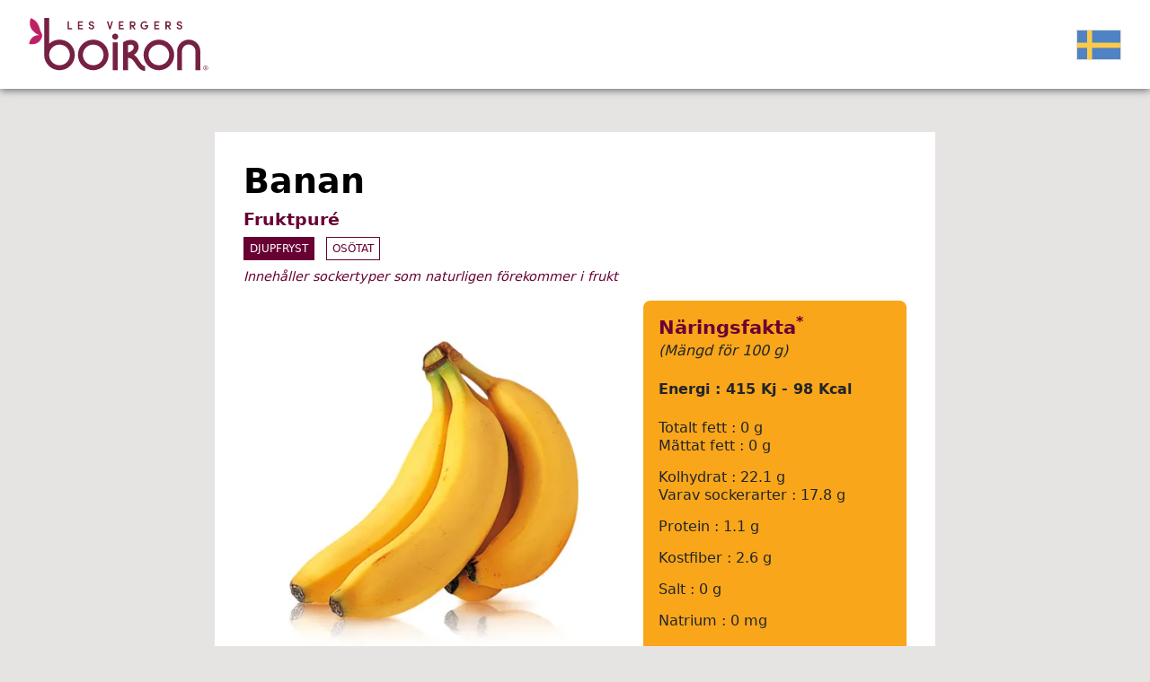

--- FILE ---
content_type: text/html; charset=UTF-8
request_url: https://vn.my-vb.com/liste-svse/ref/aba0.html
body_size: 9024
content:
<!DOCTYPE html>
<html lang="sv-SE">
<head>
<meta charset="UTF-8">
<title>Purée de fruits : Banane - Sverige</title>
<base href="https://vn.my-vb.com/">
<meta http-equiv="X-UA-Compatible" content="IE=edge">
<meta name="robots" content="index,follow">
<meta name="description" content="">
<meta name="generator" content="Contao Open Source CMS">
<link rel="canonical" href="https://vn.my-vb.com/liste-svse/ref/aba0.html">
<link rel="alternate" hreflang="fr-FR" href="https://vn.my-vb.com/liste-frfr/ref/aba0.html">
<link rel="alternate" hreflang="en-GB" href="https://vn.my-vb.com/liste-engb/ref/aba0.html">
<link rel="alternate" hreflang="es-ES" href="https://vn.my-vb.com/liste-eses/ref/aba0.html">
<link rel="alternate" hreflang="de-DE" href="https://vn.my-vb.com/liste-dede/ref/aba0.html">
<link rel="alternate" hreflang="en-ZA" href="https://vn.my-vb.com/liste-enza/ref/aba0.html">
<link rel="alternate" hreflang="ar-DZ" href="https://vn.my-vb.com/liste-ardz/ref/aba0.html">
<link rel="alternate" hreflang="es-AD" href="https://vn.my-vb.com/liste-esad/ref/aba0.html">
<link rel="alternate" hreflang="ar-SA" href="https://vn.my-vb.com/liste-arsa/ref/aba0.html">
<link rel="alternate" hreflang="es-AR" href="https://vn.my-vb.com/liste-esar/ref/aba0.html">
<link rel="alternate" hreflang="en-AU" href="https://vn.my-vb.com/liste-enau/ref/aba0.html">
<link rel="alternate" hreflang="de-AT" href="https://vn.my-vb.com/liste-deat/ref/aba0.html">
<link rel="alternate" hreflang="en-AZ" href="https://vn.my-vb.com/liste-enaz/ref/aba0.html">
<link rel="alternate" hreflang="ar-BH" href="https://vn.my-vb.com/liste-arbh/ref/aba0.html">
<link rel="alternate" hreflang="nl-BE" href="https://vn.my-vb.com/liste-nlbe/ref/aba0.html">
<link rel="alternate" hreflang="en-MM" href="https://vn.my-vb.com/liste-enmm/ref/aba0.html">
<link rel="alternate" hreflang="pt-BR" href="https://vn.my-vb.com/liste-ptbr/ref/aba0.html">
<link rel="alternate" hreflang="en-CA" href="https://vn.my-vb.com/liste-enca/ref/aba0.html">
<link rel="alternate" hreflang="en-KH" href="https://vn.my-vb.com/liste-enkh/ref/aba0.html">
<link rel="alternate" hreflang="es-CL" href="https://vn.my-vb.com/liste-escl/ref/aba0.html">
<link rel="alternate" hreflang="zh-CN" href="https://vn.my-vb.com/liste-zhcn/ref/aba0.html">
<link rel="alternate" hreflang="en-CY" href="https://vn.my-vb.com/liste-ency/ref/aba0.html">
<link rel="alternate" hreflang="en-CD" href="https://vn.my-vb.com/liste-encd/ref/aba0.html">
<link rel="alternate" hreflang="ko-KR" href="https://vn.my-vb.com/liste-kokr/ref/aba0.html">
<link rel="alternate" hreflang="es-CR" href="https://vn.my-vb.com/liste-escr/ref/aba0.html">
<link rel="alternate" hreflang="da-DK" href="https://vn.my-vb.com/liste-dadk/ref/aba0.html">
<link rel="alternate" hreflang="en-DJ" href="https://vn.my-vb.com/liste-endj/ref/aba0.html">
<link rel="alternate" hreflang="ar-AE" href="https://vn.my-vb.com/liste-arae/ref/aba0.html">
<link rel="alternate" hreflang="fi-FI" href="https://vn.my-vb.com/liste-fifi/ref/aba0.html">
<link rel="alternate" hreflang="en-GE" href="https://vn.my-vb.com/liste-enge/ref/aba0.html">
<link rel="alternate" hreflang="en-GH" href="https://vn.my-vb.com/liste-engh/ref/aba0.html">
<link rel="alternate" hreflang="el-GR" href="https://vn.my-vb.com/liste-elgr/ref/aba0.html">
<link rel="alternate" hreflang="zh-HK" href="https://vn.my-vb.com/liste-zhhk/ref/aba0.html">
<link rel="alternate" hreflang="hu-HU" href="https://vn.my-vb.com/liste-huhu/ref/aba0.html">
<link rel="alternate" hreflang="en-MU" href="https://vn.my-vb.com/liste-enmu/ref/aba0.html">
<link rel="alternate" hreflang="en-IN" href="https://vn.my-vb.com/liste-enin/ref/aba0.html">
<link rel="alternate" hreflang="en-IE" href="https://vn.my-vb.com/liste-enie/ref/aba0.html">
<link rel="alternate" hreflang="en-IS" href="https://vn.my-vb.com/liste-enis/ref/aba0.html">
<link rel="alternate" hreflang="en-IL" href="https://vn.my-vb.com/liste-enil/ref/aba0.html">
<link rel="alternate" hreflang="it-IT" href="https://vn.my-vb.com/liste-itit/ref/aba0.html">
<link rel="alternate" hreflang="ja-JP" href="https://vn.my-vb.com/liste-jajp/ref/aba0.html">
<link rel="alternate" hreflang="en-JO" href="https://vn.my-vb.com/liste-enjo/ref/aba0.html">
<link rel="alternate" hreflang="en-KZ" href="https://vn.my-vb.com/liste-enkz/ref/aba0.html">
<link rel="alternate" hreflang="en-KE" href="https://vn.my-vb.com/liste-enke/ref/aba0.html">
<link rel="alternate" hreflang="ar-KW" href="https://vn.my-vb.com/liste-arkw/ref/aba0.html">
<link rel="alternate" hreflang="lv-LV" href="https://vn.my-vb.com/liste-lvlv/ref/aba0.html">
<link rel="alternate" hreflang="en-LB" href="https://vn.my-vb.com/liste-enlb/ref/aba0.html">
<link rel="alternate" hreflang="fr-LU" href="https://vn.my-vb.com/liste-frlu/ref/aba0.html">
<link rel="alternate" hreflang="zh-MO" href="https://vn.my-vb.com/liste-zhmo/ref/aba0.html">
<link rel="alternate" hreflang="en-MY" href="https://vn.my-vb.com/liste-enmy/ref/aba0.html">
<link rel="alternate" hreflang="en-MV" href="https://vn.my-vb.com/liste-enmv/ref/aba0.html">
<link rel="alternate" hreflang="en-MT" href="https://vn.my-vb.com/liste-enmt/ref/aba0.html">
<link rel="alternate" hreflang="ar-MA" href="https://vn.my-vb.com/liste-arma/ref/aba0.html">
<link rel="alternate" hreflang="es-MX" href="https://vn.my-vb.com/liste-esmx/ref/aba0.html">
<link rel="alternate" hreflang="en-MD" href="https://vn.my-vb.com/liste-enmd/ref/aba0.html">
<link rel="alternate" hreflang="en-ME" href="https://vn.my-vb.com/liste-enme/ref/aba0.html">
<link rel="alternate" hreflang="en-NG" href="https://vn.my-vb.com/liste-enng/ref/aba0.html">
<link rel="alternate" hreflang="no-NO" href="https://vn.my-vb.com/liste-nono/ref/aba0.html">
<link rel="alternate" hreflang="en-NZ" href="https://vn.my-vb.com/liste-ennz/ref/aba0.html">
<link rel="alternate" hreflang="en-OM" href="https://vn.my-vb.com/liste-enom/ref/aba0.html">
<link rel="alternate" hreflang="nl-NL" href="https://vn.my-vb.com/liste-nlnl/ref/aba0.html">
<link rel="alternate" hreflang="en-PH" href="https://vn.my-vb.com/liste-enph/ref/aba0.html">
<link rel="alternate" hreflang="pl-PL" href="https://vn.my-vb.com/liste-plpl/ref/aba0.html">
<link rel="alternate" hreflang="pt-PT" href="https://vn.my-vb.com/liste-ptpt/ref/aba0.html">
<link rel="alternate" hreflang="ar-QA" href="https://vn.my-vb.com/liste-arqa/ref/aba0.html">
<link rel="alternate" hreflang="fr-RE" href="https://vn.my-vb.com/liste-frre/ref/aba0.html">
<link rel="alternate" hreflang="ro-RO" href="https://vn.my-vb.com/liste-roro/ref/aba0.html">
<link rel="alternate" hreflang="ru-RU" href="https://vn.my-vb.com/liste-ruru/ref/aba0.html">
<link rel="alternate" hreflang="en-RS" href="https://vn.my-vb.com/liste-enrs/ref/aba0.html">
<link rel="alternate" hreflang="en-SC" href="https://vn.my-vb.com/liste-ensc/ref/aba0.html">
<link rel="alternate" hreflang="en-SG" href="https://vn.my-vb.com/liste-ensg/ref/aba0.html">
<link rel="alternate" hreflang="sl-SI" href="https://vn.my-vb.com/liste-slsi/ref/aba0.html">
<link rel="alternate" hreflang="sv-SE" href="https://vn.my-vb.com/liste-svse/ref/aba0.html">
<link rel="alternate" hreflang="fr-CH" href="https://vn.my-vb.com/liste-fch/ref/aba0.html">
<link rel="alternate" hreflang="fr-PF" href="https://vn.my-vb.com/liste-frpf/ref/aba0.html">
<link rel="alternate" hreflang="en-TZ" href="https://vn.my-vb.com/liste-entz/ref/aba0.html">
<link rel="alternate" hreflang="en-CZ" href="https://vn.my-vb.com/liste-encz/ref/aba0.html">
<link rel="alternate" hreflang="en-TH" href="https://vn.my-vb.com/liste-enth/ref/aba0.html">
<link rel="alternate" hreflang="ar-TU" href="https://vn.my-vb.com/liste-artu/ref/aba0.html">
<link rel="alternate" hreflang="en-TR" href="https://vn.my-vb.com/liste-entr/ref/aba0.html">
<link rel="alternate" hreflang="es-UY" href="https://vn.my-vb.com/liste-esuy/ref/aba0.html">
<link rel="alternate" hreflang="en-US" href="https://vn.my-vb.com/liste-enus/ref/aba0.html">
<link rel="alternate" hreflang="en-VN" href="https://vn.my-vb.com/liste-envn/ref/aba0.html">
<link rel="alternate" hreflang="en-LC" href="https://vn.my-vb.com/liste-enlc/ref/aba0.html">
<link rel="alternate" hreflang="fr-GP" href="https://vn.my-vb.com/liste-frgp/ref/aba0.html">
<link rel="alternate" hreflang="fr-BL" href="https://vn.my-vb.com/liste-frbl/ref/aba0.html">
<link rel="alternate" hreflang="fr-MF" href="https://vn.my-vb.com/liste-frmf/ref/aba0.html">
<link rel="alternate" hreflang="en-KY" href="https://vn.my-vb.com/liste-enky/ref/aba0.html">
<script>var _paq=window._paq=window._paq||[];_paq.push(['trackPageView']);_paq.push(['enableLinkTracking']);(function(){var u="https://stats.valcom.fr/";_paq.push(['setTrackerUrl',u+'matomo.php']);_paq.push(['setSiteId',8]);var d=document,g=d.createElement('script'),s=d.getElementsByTagName('script')[0];g.async=!0;g.defer=!0;g.src=u+'matomo.js';s.parentNode.insertBefore(g,s)})()</script>
<style>body{-webkit-font-smoothing:antialiased;-moz-osx-font-smoothing:grayscale}body,form,figure{margin:0;padding:0}img{border:0}header,footer,nav,section,aside,article,figure,figcaption{display:block}#container,.inside{position:relative}.block{overflow:hidden}.clear,#clear{height:.1px;font-size:.1px;line-height:.1px;clear:both}.invisible{border:0;clip:rect(0 0 0 0);height:1px;margin:-1px;overflow:hidden;padding:0;position:absolute;width:1px}.custom{display:block}#container:after,.custom:after{content:"";display:table;clear:both}header,footer,nav,section,aside,main,article,figure,figcaption{display:block}body,div,h1,h2,h3,h4,h5,h6,p,blockquote,pre,code,ol,ul,li,dl,dt,dd,figure,table,th,td,form,fieldset,legend,input,textarea{margin:0;padding:0}table{border-spacing:0;border-collapse:collapse}caption,th,td{text-align:left;text-align:start;vertical-align:top}abbr,acronym{font-variant:normal;border-bottom:1px dotted #666;cursor:help}blockquote,q{quotes:none}fieldset,img,iframe{border:0}ul{list-style-type:none}sup{vertical-align:text-top}sub{vertical-align:text-bottom}del{text-decoration:line-through}ins{text-decoration:none}pre,code{font-family:Monaco,monospace}table{font-size:inherit}#loader{background-color:#e6e3e3;z-index:9999;position:fixed;top:0;left:0;width:100vw;height:100vh;transition:opacity 0.25s}</style>
<script src="https://cdn.jsdelivr.net/npm/@popperjs/core@2.11.5/dist/umd/popper.min.js" integrity="sha384-Xe+8cL9oJa6tN/veChSP7q+mnSPaj5Bcu9mPX5F5xIGE0DVittaqT5lorf0EI7Vk" crossorigin="anonymous"></script>
<script src="https://cdn.jsdelivr.net/npm/bootstrap@5.2.0/dist/js/bootstrap.min.js" integrity="sha384-ODmDIVzN+pFdexxHEHFBQH3/9/vQ9uori45z4JjnFsRydbmQbmL5t1tQ0culUzyK" crossorigin="anonymous"></script>
</head>
<body id="top">
<div id="wrapper">
<div id="loader"></div>
<header id="header">
<div class="inside container-fluid px-4 px-xl-5">
<div class="row  align-items-center justify-content-between">
<div class="col-auto logo">
<div class="ce_image block">
<figure class="image_container">
<img src="assets/images/d/logo-3230506e.svg" width="200" height="59" alt="">
</figure>
</div>
</div>
<div class="col-auto countryLanguages">
<div class="d-flex align-items-center">
<!-- indexer::stop -->
<nav class="mod_changelanguage block" itemscope="" itemtype="http://schema.org/SiteNavigationElement">
<!-- Button trigger modal -->
<span id="countryModalBtn" data-bs-toggle="modal" data-bs-target="#countryModal">
<img src="files/flags/sv_se.png" width="75" height="auto"
</span>
<!-- Modal -->
<div class="modal fade" id="countryModal" tabindex="-1" aria-labelledby="countryModalLabel" aria-hidden="true">
<div class="modal-dialog modal-lg">
<div class="modal-content">
<div class="modal-header">
<h5 class="modal-title" id="countryModalLabel">Choose your country</h5>
<button type="button" class="btn-close" data-bs-dismiss="modal" aria-label="Close"></button>
</div>
<div class="modal-body">
<div class="d-inline-block lang-fr_fr first"><a href="https://vn.my-vb.com/liste-frfr/ref/aba0.html" title="France" class="lang-fr_fr first" hreflang="fr-FR" lang="fr-FR"><img src="files/flags/fr_fr.png" width="80" height="auto"><br>France</a></div>
<div class="d-inline-block lang-en_gb"><a href="https://vn.my-vb.com/liste-engb/ref/aba0.html" title="United Kingdom" class="lang-en_gb" hreflang="en-GB" lang="en-GB"><img src="files/flags/en_gb.png" width="80" height="auto"><br>United Kingdom</a></div>
<div class="d-inline-block lang-es_es"><a href="https://vn.my-vb.com/liste-eses/ref/aba0.html" title="España" class="lang-es_es" hreflang="es-ES" lang="es-ES"><img src="files/flags/es_es.png" width="80" height="auto"><br>España</a></div>
<div class="d-inline-block lang-de_de"><a href="https://vn.my-vb.com/liste-dede/ref/aba0.html" title="Deutschland" class="lang-de_de" hreflang="de-DE" lang="de-DE"><img src="files/flags/de_de.png" width="80" height="auto"><br>Deutschland</a></div>
<div class="d-inline-block lang-en_za"><a href="https://vn.my-vb.com/liste-enza/ref/aba0.html" title="South Africa" class="lang-en_za" hreflang="en-ZA" lang="en-ZA"><img src="files/flags/en_za.png" width="80" height="auto"><br>South Africa</a></div>
<div class="d-inline-block lang-ar_dz"><a href="https://vn.my-vb.com/liste-ardz/ref/aba0.html" title="الجزائر" class="lang-ar_dz" hreflang="ar-DZ" lang="ar-DZ"><img src="files/flags/ar_dz.png" width="80" height="auto"><br>الجزائر</a></div>
<div class="d-inline-block lang-es_ad"><a href="https://vn.my-vb.com/liste-esad/ref/aba0.html" title="Andorra" class="lang-es_ad" hreflang="es-AD" lang="es-AD"><img src="files/flags/es_ad.png" width="80" height="auto"><br>Andorra</a></div>
<div class="d-inline-block lang-ar_sa"><a href="https://vn.my-vb.com/liste-arsa/ref/aba0.html" title="العربية السعودية" class="lang-ar_sa" hreflang="ar-SA" lang="ar-SA"><img src="files/flags/ar_sa.png" width="80" height="auto"><br>العربية السعودية</a></div>
<div class="d-inline-block lang-es_ar"><a href="https://vn.my-vb.com/liste-esar/ref/aba0.html" title="Argentina" class="lang-es_ar" hreflang="es-AR" lang="es-AR"><img src="files/flags/es_ar.png" width="80" height="auto"><br>Argentina</a></div>
<div class="d-inline-block lang-en_au"><a href="https://vn.my-vb.com/liste-enau/ref/aba0.html" title="Australia" class="lang-en_au" hreflang="en-AU" lang="en-AU"><img src="files/flags/en_au.png" width="80" height="auto"><br>Australia</a></div>
<div class="d-inline-block lang-de_at"><a href="https://vn.my-vb.com/liste-deat/ref/aba0.html" title="Österreich" class="lang-de_at" hreflang="de-AT" lang="de-AT"><img src="files/flags/de_at.png" width="80" height="auto"><br>Österreich</a></div>
<div class="d-inline-block lang-en_az"><a href="https://vn.my-vb.com/liste-enaz/ref/aba0.html" title="Azerbaijan" class="lang-en_az" hreflang="en-AZ" lang="en-AZ"><img src="files/flags/en_az.png" width="80" height="auto"><br>Azerbaijan</a></div>
<div class="d-inline-block lang-ar_bh"><a href="https://vn.my-vb.com/liste-arbh/ref/aba0.html" title="البحرين" class="lang-ar_bh" hreflang="ar-BH" lang="ar-BH"><img src="files/flags/ar_bh.png" width="80" height="auto"><br>البحرين</a></div>
<div class="d-inline-block lang-nl_be"><a href="https://vn.my-vb.com/liste-nlbe/ref/aba0.html" title="België" class="lang-nl_be" hreflang="nl-BE" lang="nl-BE"><img src="files/flags/nl_be.png" width="80" height="auto"><br>België</a></div>
<div class="d-inline-block lang-en_mm"><a href="https://vn.my-vb.com/liste-enmm/ref/aba0.html" title="Burma" class="lang-en_mm" hreflang="en-MM" lang="en-MM"><img src="files/flags/en_mm.png" width="80" height="auto"><br>Burma</a></div>
<div class="d-inline-block lang-pt_br"><a href="https://vn.my-vb.com/liste-ptbr/ref/aba0.html" title="Brasil" class="lang-pt_br" hreflang="pt-BR" lang="pt-BR"><img src="files/flags/pt_br.png" width="80" height="auto"><br>Brasil</a></div>
<div class="d-inline-block lang-en_ca"><a href="https://vn.my-vb.com/liste-enca/ref/aba0.html" title="Canada" class="lang-en_ca" hreflang="en-CA" lang="en-CA"><img src="files/flags/en_ca.png" width="80" height="auto"><br>Canada</a></div>
<div class="d-inline-block lang-en_kh"><a href="https://vn.my-vb.com/liste-enkh/ref/aba0.html" title="Cambodia" class="lang-en_kh" hreflang="en-KH" lang="en-KH"><img src="files/flags/en_kh.png" width="80" height="auto"><br>Cambodia</a></div>
<div class="d-inline-block lang-es_cl"><a href="https://vn.my-vb.com/liste-escl/ref/aba0.html" title="Chile" class="lang-es_cl" hreflang="es-CL" lang="es-CL"><img src="files/flags/es_cl.png" width="80" height="auto"><br>Chile</a></div>
<div class="d-inline-block lang-zh_cn"><a href="https://vn.my-vb.com/liste-zhcn/ref/aba0.html" title="中國" class="lang-zh_cn" hreflang="zh-CN" lang="zh-CN"><img src="files/flags/zh_cn.png" width="80" height="auto"><br>中國</a></div>
<div class="d-inline-block lang-en_cy"><a href="https://vn.my-vb.com/liste-ency/ref/aba0.html" title="Cyprus" class="lang-en_cy" hreflang="en-CY" lang="en-CY"><img src="files/flags/en_cy.png" width="80" height="auto"><br>Cyprus</a></div>
<div class="d-inline-block lang-en_cd"><a href="https://vn.my-vb.com/liste-encd/ref/aba0.html" title="Congo" class="lang-en_cd" hreflang="en-CD" lang="en-CD"><img src="files/flags/en_cd.png" width="80" height="auto"><br>Congo</a></div>
<div class="d-inline-block lang-ko_kr"><a href="https://vn.my-vb.com/liste-kokr/ref/aba0.html" title="한국" class="lang-ko_kr" hreflang="ko-KR" lang="ko-KR"><img src="files/flags/ko_kr.png" width="80" height="auto"><br>한국</a></div>
<div class="d-inline-block lang-es_cr"><a href="https://vn.my-vb.com/liste-escr/ref/aba0.html" title="Costa Rica" class="lang-es_cr" hreflang="es-CR" lang="es-CR"><img src="files/flags/es_cr.png" width="80" height="auto"><br>Costa Rica</a></div>
<div class="d-inline-block lang-da_dk"><a href="https://vn.my-vb.com/liste-dadk/ref/aba0.html" title="Danmark" class="lang-da_dk" hreflang="da-DK" lang="da-DK"><img src="files/flags/da_dk.png" width="80" height="auto"><br>Danmark</a></div>
<div class="d-inline-block lang-en_dj"><a href="https://vn.my-vb.com/liste-endj/ref/aba0.html" title="Djibouti" class="lang-en_dj" hreflang="en-DJ" lang="en-DJ"><img src="files/flags/en_dj.png" width="80" height="auto"><br>Djibouti</a></div>
<div class="d-inline-block lang-ar_ae"><a href="https://vn.my-vb.com/liste-arae/ref/aba0.html" title="الإمارات العربية المتحدة" class="lang-ar_ae" hreflang="ar-AE" lang="ar-AE"><img src="files/flags/ar_ae.png" width="80" height="auto"><br>الإمارات العربية المتحدة</a></div>
<div class="d-inline-block lang-fi_fi"><a href="https://vn.my-vb.com/liste-fifi/ref/aba0.html" title="Suomi" class="lang-fi_fi" hreflang="fi-FI" lang="fi-FI"><img src="files/flags/fi_fi.png" width="80" height="auto"><br>Suomi</a></div>
<div class="d-inline-block lang-en_ge"><a href="https://vn.my-vb.com/liste-enge/ref/aba0.html" title="Georgia" class="lang-en_ge" hreflang="en-GE" lang="en-GE"><img src="files/flags/en_ge.png" width="80" height="auto"><br>Georgia</a></div>
<div class="d-inline-block lang-en_gh"><a href="https://vn.my-vb.com/liste-engh/ref/aba0.html" title="Ghana" class="lang-en_gh" hreflang="en-GH" lang="en-GH"><img src="files/flags/en_gh.png" width="80" height="auto"><br>Ghana</a></div>
<div class="d-inline-block lang-el_gr"><a href="https://vn.my-vb.com/liste-elgr/ref/aba0.html" title="Ελλάδα" class="lang-el_gr" hreflang="el-GR" lang="el-GR"><img src="files/flags/el_gr.png" width="80" height="auto"><br>Ελλάδα</a></div>
<div class="d-inline-block lang-zh_hk"><a href="https://vn.my-vb.com/liste-zhhk/ref/aba0.html" title="香港" class="lang-zh_hk" hreflang="zh-HK" lang="zh-HK"><img src="files/flags/zh_hk.png" width="80" height="auto"><br>香港</a></div>
<div class="d-inline-block lang-hu_hu"><a href="https://vn.my-vb.com/liste-huhu/ref/aba0.html" title="Magyarország" class="lang-hu_hu" hreflang="hu-HU" lang="hu-HU"><img src="files/flags/hu_hu.png" width="80" height="auto"><br>Magyarország</a></div>
<div class="d-inline-block lang-en_mu"><a href="https://vn.my-vb.com/liste-enmu/ref/aba0.html" title="Mauritius Island" class="lang-en_mu" hreflang="en-MU" lang="en-MU"><img src="files/flags/en_mu.png" width="80" height="auto"><br>Mauritius Island</a></div>
<div class="d-inline-block lang-en_in"><a href="https://vn.my-vb.com/liste-enin/ref/aba0.html" title="India" class="lang-en_in" hreflang="en-IN" lang="en-IN"><img src="files/flags/en_in.png" width="80" height="auto"><br>India</a></div>
<div class="d-inline-block lang-en_ie"><a href="https://vn.my-vb.com/liste-enie/ref/aba0.html" title="Ireland" class="lang-en_ie" hreflang="en-IE" lang="en-IE"><img src="files/flags/en_ie.png" width="80" height="auto"><br>Ireland</a></div>
<div class="d-inline-block lang-en_is"><a href="https://vn.my-vb.com/liste-enis/ref/aba0.html" title="Iceland" class="lang-en_is" hreflang="en-IS" lang="en-IS"><img src="files/flags/en_is.png" width="80" height="auto"><br>Iceland</a></div>
<div class="d-inline-block lang-en_il"><a href="https://vn.my-vb.com/liste-enil/ref/aba0.html" title="Israel" class="lang-en_il" hreflang="en-IL" lang="en-IL"><img src="files/flags/en_il.png" width="80" height="auto"><br>Israel</a></div>
<div class="d-inline-block lang-it_it"><a href="https://vn.my-vb.com/liste-itit/ref/aba0.html" title="Italia" class="lang-it_it" hreflang="it-IT" lang="it-IT"><img src="files/flags/it_it.png" width="80" height="auto"><br>Italia</a></div>
<div class="d-inline-block lang-ja_jp"><a href="https://vn.my-vb.com/liste-jajp/ref/aba0.html" title="日本" class="lang-ja_jp" hreflang="ja-JP" lang="ja-JP"><img src="files/flags/ja_jp.png" width="80" height="auto"><br>日本</a></div>
<div class="d-inline-block lang-en_jo"><a href="https://vn.my-vb.com/liste-enjo/ref/aba0.html" title="Jordan" class="lang-en_jo" hreflang="en-JO" lang="en-JO"><img src="files/flags/en_jo.png" width="80" height="auto"><br>Jordan</a></div>
<div class="d-inline-block lang-en_kz"><a href="https://vn.my-vb.com/liste-enkz/ref/aba0.html" title="Kazakhstan" class="lang-en_kz" hreflang="en-KZ" lang="en-KZ"><img src="files/flags/en_kz.png" width="80" height="auto"><br>Kazakhstan</a></div>
<div class="d-inline-block lang-en_ke"><a href="https://vn.my-vb.com/liste-enke/ref/aba0.html" title="Kenya" class="lang-en_ke" hreflang="en-KE" lang="en-KE"><img src="files/flags/en_ke.png" width="80" height="auto"><br>Kenya</a></div>
<div class="d-inline-block lang-ar_kw"><a href="https://vn.my-vb.com/liste-arkw/ref/aba0.html" title="الكويت" class="lang-ar_kw" hreflang="ar-KW" lang="ar-KW"><img src="files/flags/ar_kw.png" width="80" height="auto"><br>الكويت</a></div>
<div class="d-inline-block lang-lv_lv"><a href="https://vn.my-vb.com/liste-lvlv/ref/aba0.html" title="Latvija" class="lang-lv_lv" hreflang="lv-LV" lang="lv-LV"><img src="files/flags/lv_lv.png" width="80" height="auto"><br>Latvija</a></div>
<div class="d-inline-block lang-en_lb"><a href="https://vn.my-vb.com/liste-enlb/ref/aba0.html" title="Lebanon" class="lang-en_lb" hreflang="en-LB" lang="en-LB"><img src="files/flags/en_lb.png" width="80" height="auto"><br>Lebanon</a></div>
<div class="d-inline-block lang-fr_lu"><a href="https://vn.my-vb.com/liste-frlu/ref/aba0.html" title="Luxembourg" class="lang-fr_lu" hreflang="fr-LU" lang="fr-LU"><img src="files/flags/fr_lu.png" width="80" height="auto"><br>Luxembourg</a></div>
<div class="d-inline-block lang-zh_mo"><a href="https://vn.my-vb.com/liste-zhmo/ref/aba0.html" title="澳門" class="lang-zh_mo" hreflang="zh-MO" lang="zh-MO"><img src="files/flags/zh_mo.png" width="80" height="auto"><br>澳門</a></div>
<div class="d-inline-block lang-en_my"><a href="https://vn.my-vb.com/liste-enmy/ref/aba0.html" title="Malaysia" class="lang-en_my" hreflang="en-MY" lang="en-MY"><img src="files/flags/en_my.png" width="80" height="auto"><br>Malaysia</a></div>
<div class="d-inline-block lang-en_mv"><a href="https://vn.my-vb.com/liste-enmv/ref/aba0.html" title="Maldives" class="lang-en_mv" hreflang="en-MV" lang="en-MV"><img src="files/flags/en_mv.png" width="80" height="auto"><br>Maldives</a></div>
<div class="d-inline-block lang-en_mt"><a href="https://vn.my-vb.com/liste-enmt/ref/aba0.html" title="Malta" class="lang-en_mt" hreflang="en-MT" lang="en-MT"><img src="files/flags/en_mt.png" width="80" height="auto"><br>Malta</a></div>
<div class="d-inline-block lang-ar_ma"><a href="https://vn.my-vb.com/liste-arma/ref/aba0.html" title="المملكة المغربية" class="lang-ar_ma" hreflang="ar-MA" lang="ar-MA"><img src="files/flags/ar_ma.png" width="80" height="auto"><br>المملكة المغربية</a></div>
<div class="d-inline-block lang-es_mx"><a href="https://vn.my-vb.com/liste-esmx/ref/aba0.html" title="México" class="lang-es_mx" hreflang="es-MX" lang="es-MX"><img src="files/flags/es_mx.png" width="80" height="auto"><br>México</a></div>
<div class="d-inline-block lang-en_md"><a href="https://vn.my-vb.com/liste-enmd/ref/aba0.html" title="Moldova" class="lang-en_md" hreflang="en-MD" lang="en-MD"><img src="files/flags/en_md.png" width="80" height="auto"><br>Moldova</a></div>
<div class="d-inline-block lang-en_me"><a href="https://vn.my-vb.com/liste-enme/ref/aba0.html" title="Montenegro" class="lang-en_me" hreflang="en-ME" lang="en-ME"><img src="files/flags/en_me.png" width="80" height="auto"><br>Montenegro</a></div>
<div class="d-inline-block lang-en_ng"><a href="https://vn.my-vb.com/liste-enng/ref/aba0.html" title="Nigeria" class="lang-en_ng" hreflang="en-NG" lang="en-NG"><img src="files/flags/en_ng.png" width="80" height="auto"><br>Nigeria</a></div>
<div class="d-inline-block lang-no_no"><a href="https://vn.my-vb.com/liste-nono/ref/aba0.html" title="Norge" class="lang-no_no" hreflang="no-NO" lang="no-NO"><img src="files/flags/no_no.png" width="80" height="auto"><br>Norge</a></div>
<div class="d-inline-block lang-en_nz"><a href="https://vn.my-vb.com/liste-ennz/ref/aba0.html" title="New Zealand" class="lang-en_nz" hreflang="en-NZ" lang="en-NZ"><img src="files/flags/en_nz.png" width="80" height="auto"><br>New Zealand</a></div>
<div class="d-inline-block lang-en_om"><a href="https://vn.my-vb.com/liste-enom/ref/aba0.html" title="Oman" class="lang-en_om" hreflang="en-OM" lang="en-OM"><img src="files/flags/en_om.png" width="80" height="auto"><br>Oman</a></div>
<div class="d-inline-block lang-nl_nl"><a href="https://vn.my-vb.com/liste-nlnl/ref/aba0.html" title="Nederland" class="lang-nl_nl" hreflang="nl-NL" lang="nl-NL"><img src="files/flags/nl_nl.png" width="80" height="auto"><br>Nederland</a></div>
<div class="d-inline-block lang-en_ph"><a href="https://vn.my-vb.com/liste-enph/ref/aba0.html" title="Philippines" class="lang-en_ph" hreflang="en-PH" lang="en-PH"><img src="files/flags/en_ph.png" width="80" height="auto"><br>Philippines</a></div>
<div class="d-inline-block lang-pl_pl"><a href="https://vn.my-vb.com/liste-plpl/ref/aba0.html" title="Polska" class="lang-pl_pl" hreflang="pl-PL" lang="pl-PL"><img src="files/flags/pl_pl.png" width="80" height="auto"><br>Polska</a></div>
<div class="d-inline-block lang-pt_pt"><a href="https://vn.my-vb.com/liste-ptpt/ref/aba0.html" title="Portugal" class="lang-pt_pt" hreflang="pt-PT" lang="pt-PT"><img src="files/flags/pt_pt.png" width="80" height="auto"><br>Portugal</a></div>
<div class="d-inline-block lang-ar_qa"><a href="https://vn.my-vb.com/liste-arqa/ref/aba0.html" title="دولة قطر" class="lang-ar_qa" hreflang="ar-QA" lang="ar-QA"><img src="files/flags/ar_qa.png" width="80" height="auto"><br>دولة قطر</a></div>
<div class="d-inline-block lang-fr_re"><a href="https://vn.my-vb.com/liste-frre/ref/aba0.html" title="Réunion" class="lang-fr_re" hreflang="fr-RE" lang="fr-RE"><img src="files/flags/fr_re.png" width="80" height="auto"><br>Réunion</a></div>
<div class="d-inline-block lang-ro_ro"><a href="https://vn.my-vb.com/liste-roro/ref/aba0.html" title="România" class="lang-ro_ro" hreflang="ro-RO" lang="ro-RO"><img src="files/flags/ro_ro.png" width="80" height="auto"><br>România</a></div>
<div class="d-inline-block lang-ru_ru"><a href="https://vn.my-vb.com/liste-ruru/ref/aba0.html" title="Россия" class="lang-ru_ru" hreflang="ru-RU" lang="ru-RU"><img src="files/flags/ru_ru.png" width="80" height="auto"><br>Россия</a></div>
<div class="d-inline-block lang-en_rs"><a href="https://vn.my-vb.com/liste-enrs/ref/aba0.html" title="Serbia" class="lang-en_rs" hreflang="en-RS" lang="en-RS"><img src="files/flags/en_rs.png" width="80" height="auto"><br>Serbia</a></div>
<div class="d-inline-block lang-en_sc"><a href="https://vn.my-vb.com/liste-ensc/ref/aba0.html" title="Seychelles" class="lang-en_sc" hreflang="en-SC" lang="en-SC"><img src="files/flags/en_sc.png" width="80" height="auto"><br>Seychelles</a></div>
<div class="d-inline-block lang-en_sg"><a href="https://vn.my-vb.com/liste-ensg/ref/aba0.html" title="Singapore" class="lang-en_sg" hreflang="en-SG" lang="en-SG"><img src="files/flags/en_sg.png" width="80" height="auto"><br>Singapore</a></div>
<div class="d-inline-block lang-sl_si"><a href="https://vn.my-vb.com/liste-slsi/ref/aba0.html" title="Slovenija" class="lang-sl_si" hreflang="sl-SI" lang="sl-SI"><img src="files/flags/sl_si.png" width="80" height="auto"><br>Slovenija</a></div>
<div class="d-inline-block lang-sv_se active"><a href="https://vn.my-vb.com/liste-svse/ref/aba0.html" title="Sverige" class="lang-sv_se active" hreflang="sv-SE" lang="sv-SE"><img src="files/flags/sv_se.png" width="80" height="auto"><br>Sverige</a></div>
<div class="d-inline-block lang-fr_ch"><a href="https://vn.my-vb.com/liste-fch/ref/aba0.html" title="Suisse" class="lang-fr_ch" hreflang="fr-CH" lang="fr-CH"><img src="files/flags/fr_ch.png" width="80" height="auto"><br>Suisse</a></div>
<div class="d-inline-block lang-fr_pf"><a href="https://vn.my-vb.com/liste-frpf/ref/aba0.html" title="Polynésie Française" class="lang-fr_pf" hreflang="fr-PF" lang="fr-PF"><img src="files/flags/fr_pf.png" width="80" height="auto"><br>Polynésie Française</a></div>
<div class="d-inline-block lang-en_tz"><a href="https://vn.my-vb.com/liste-entz/ref/aba0.html" title="Tanzania" class="lang-en_tz" hreflang="en-TZ" lang="en-TZ"><img src="files/flags/en_tz.png" width="80" height="auto"><br>Tanzania</a></div>
<div class="d-inline-block lang-en_cz"><a href="https://vn.my-vb.com/liste-encz/ref/aba0.html" title="Czech Republic" class="lang-en_cz" hreflang="en-CZ" lang="en-CZ"><img src="files/flags/en_cz.png" width="80" height="auto"><br>Czech Republic</a></div>
<div class="d-inline-block lang-en_th"><a href="https://vn.my-vb.com/liste-enth/ref/aba0.html" title="Thailand" class="lang-en_th" hreflang="en-TH" lang="en-TH"><img src="files/flags/en_th.png" width="80" height="auto"><br>Thailand</a></div>
<div class="d-inline-block lang-ar_tu"><a href="https://vn.my-vb.com/liste-artu/ref/aba0.html" title="تونس" class="lang-ar_tu" hreflang="ar-TU" lang="ar-TU"><img src="files/flags/ar_tu.png" width="80" height="auto"><br>تونس</a></div>
<div class="d-inline-block lang-en_tr"><a href="https://vn.my-vb.com/liste-entr/ref/aba0.html" title="Turkey" class="lang-en_tr" hreflang="en-TR" lang="en-TR"><img src="files/flags/en_tr.png" width="80" height="auto"><br>Turkey</a></div>
<div class="d-inline-block lang-es_uy"><a href="https://vn.my-vb.com/liste-esuy/ref/aba0.html" title="Uruguay" class="lang-es_uy" hreflang="es-UY" lang="es-UY"><img src="files/flags/es_uy.png" width="80" height="auto"><br>Uruguay</a></div>
<div class="d-inline-block lang-en_us"><a href="https://vn.my-vb.com/liste-enus/ref/aba0.html" title="USA" class="lang-en_us" hreflang="en-US" lang="en-US"><img src="files/flags/en_us.png" width="80" height="auto"><br>USA</a></div>
<div class="d-inline-block lang-en_vn"><a href="https://vn.my-vb.com/liste-envn/ref/aba0.html" title="Vietnam" class="lang-en_vn" hreflang="en-VN" lang="en-VN"><img src="files/flags/en_vn.png" width="80" height="auto"><br>Vietnam</a></div>
<div class="d-inline-block lang-en_lc"><a href="https://vn.my-vb.com/liste-enlc/ref/aba0.html" title="St. Lucia" class="lang-en_lc" hreflang="en-LC" lang="en-LC"><img src="files/flags/en_lc.png" width="80" height="auto"><br>St. Lucia</a></div>
<div class="d-inline-block lang-fr_gp"><a href="https://vn.my-vb.com/liste-frgp/ref/aba0.html" title="Guadeloupe" class="lang-fr_gp" hreflang="fr-GP" lang="fr-GP"><img src="files/flags/fr_gp.png" width="80" height="auto"><br>Guadeloupe</a></div>
<div class="d-inline-block lang-fr_bl"><a href="https://vn.my-vb.com/liste-frbl/ref/aba0.html" title="Saint Barth" class="lang-fr_bl" hreflang="fr-BL" lang="fr-BL"><img src="files/flags/fr_bl.png" width="80" height="auto"><br>Saint Barth</a></div>
<div class="d-inline-block lang-fr_mf"><a href="https://vn.my-vb.com/liste-frmf/ref/aba0.html" title="Saint Martin" class="lang-fr_mf" hreflang="fr-MF" lang="fr-MF"><img src="files/flags/fr_mf.png" width="80" height="auto"><br>Saint Martin</a></div>
<div class="d-inline-block lang-en_ky last"><a href="https://vn.my-vb.com/liste-enky/ref/aba0.html" title="Cayman Islands" class="lang-en_ky last" hreflang="en-KY" lang="en-KY"><img src="files/flags/en_ky.png" width="80" height="auto"><br>Cayman Islands</a></div>
</div>
</div>
</div>
</div>
</nav>
<!-- indexer::continue -->
<!-- indexer::stop -->
<!-- indexer::continue -->
</div>
</div>
</div>
</div>
</header>
<div id="container" class="container-fluid px-4 px-xl-5">
<div class="row">
<main id="main" class="col-11 col-sm-11 col-md-10 col-lg-9 col-xl-8 mx-auto">
<div class="inside">
<div class="mod_catalogMasterView block">
<div class="ctlg_master block gamme2">
<h1>Banan</h1>
<h2>Fruktpuré</h2>
<div class="mt-2">
<span class="gamme d-inline-block me-2 mb-2">
Djupfryst            </span>
<span class="sucre d-inline-block s2">
Osötat            </span>
</div></h2>
<p class="warning">Innehåller sockertyper som naturligen förekommer i frukt</p>
<div class="row">
<div class="col-8 col-md-6 col-lg-7 photo">
<div class=" block">
<figure class="image_container">
<picture>
<source srcset="assets/images/8/banane-e22a385a.webp" type="image/webp" width="500" height="500">
<img src="assets/images/2/banane-082a03df.jpg" width="500" height="500" alt="" class="img-fluid d-block">
</picture>
</figure>
</div>
</div>
<div class="col-12 col-md-6 col-lg-5 vn">
<div class="inside mb-3">
<h3>Näringsfakta<sup>*</sup></h3>
<div class="teneur">(Mängd för 100 g)</div>
<div class="calories mt-4">
Energi : 415&nbsp;Kj - 98&nbsp;Kcal
</div>
<div class="lipides mt-4">
<p>Totalt fett : 0&nbsp;g</p>
<p>Mättat fett : 0&nbsp;g</p>
</div>
<div class="glucides mt-3">
<p>Kolhydrat : 22.1&nbsp;g</p>
<p>Varav sockerarter : 17.8&nbsp;g</p>
</div>
<div class="proteines mt-3">
<p>Protein : 1.1&nbsp;g</p>
</div>
<div class="fibres mt-3">
<p>Kostfiber : 2.6&nbsp;g</p>
</div>
<div class="sel mt-3">
<p>Salt : 0&nbsp;g</p>
</div>
<div class="sodium mt-3">
<p>Natrium : 0&nbsp;mg</p>
</div>
<div class="reglementation mt-5 fst-italic">
*according to regulation &#40;EU&#41; N°1169/2011
</div>
</div>
<a href="liste-svse.html" title="" class="btn btn-primary">Tillbaka</a>
</div>
</div>
</div>
</div>
<div class="mod_catalogUniversalView ctlg_products_list_segment block">
<div id="ts_slider46" class="mod_catalogUniversalView ctlg_products_list_segment position-relative d-flex ">
<div class="ctlg_teaser ctlg_product position-relative odd first">
<div class="inside h-100">
<div class="photo mb-2">
<a class="stretched-link" href="liste-svse/ref/aku0.html" title="Kumquat">
<div class=" block">
<figure class="image_container">
<picture>
<source srcset="assets/images/3/AA_LVB_Kumquat%20V3-553f85de.webp" type="image/webp" width="100" height="100">
<img src="assets/images/5/AA_LVB_Kumquat%20V3-33f749d1.jpg" width="100" height="100" alt="" class="img-fluid d-block">
</picture>
</figure>
</div>
</a>
</div>
<div class="saveur">
Kumquat        </div>
<div class="type">
Fruktpuré        </div>
</div>
</div>
<div class="ctlg_teaser ctlg_product position-relative even">
<div class="inside h-100">
<div class="photo mb-2">
<a class="stretched-link" href="liste-svse/ref/aac0.html" title="Açaï">
<div class=" block">
<figure class="image_container">
<picture>
<source srcset="assets/images/1/Acai-95f5d254.webp" type="image/webp" width="100" height="100">
<img src="assets/images/b/Acai-0b4796ae.jpg" width="100" height="100" alt="" class="img-fluid d-block">
</picture>
</figure>
</div>
</a>
</div>
<div class="saveur">
Açaï        </div>
<div class="type">
Fruktpuré        </div>
</div>
</div>
<div class="ctlg_teaser ctlg_product position-relative odd">
<div class="inside h-100">
<div class="photo mb-2">
<a class="stretched-link" href="liste-svse/ref/api0b0.html" title="Figue de Barbarie">
<div class=" block">
<figure class="image_container">
<picture>
<source srcset="assets/images/9/Figue%20de%20Barbarie-3c5b63b5.webp" type="image/webp" width="100" height="100">
<img src="assets/images/8/Figue%20de%20Barbarie-6da51162.jpg" width="100" height="100" alt="" class="img-fluid d-block">
</picture>
</figure>
</div>
</a>
</div>
<div class="saveur">
Prickigt päron        </div>
<div class="type">
Fruktpuré        </div>
</div>
</div>
<div class="ctlg_teaser ctlg_product position-relative even">
<div class="inside h-100">
<div class="photo mb-2">
<a class="stretched-link" href="liste-svse/ref/ban0.html" title="Purée de fruits : Ananas">
<div class=" block">
<figure class="image_container">
<picture>
<source srcset="assets/images/e/ananas-d8df8ae8.webp" type="image/webp" width="100" height="100">
<img src="assets/images/f/ananas-f7fdea4f.jpg" width="100" height="100" alt="" class="img-fluid d-block">
</picture>
</figure>
</div>
</a>
</div>
<div class="saveur">
Ananas        </div>
<div class="type">
Fruktpuré        </div>
</div>
</div>
<div class="ctlg_teaser ctlg_product position-relative odd">
<div class="inside h-100">
<div class="photo mb-2">
<a class="stretched-link" href="liste-svse/ref/aan0.html" title="Purée de fruits : Ananas">
<div class=" block">
<figure class="image_container">
<picture>
<source srcset="assets/images/e/ananas-d8df8ae8.webp" type="image/webp" width="100" height="100">
<img src="assets/images/f/ananas-f7fdea4f.jpg" width="100" height="100" alt="" class="img-fluid d-block">
</picture>
</figure>
</div>
</a>
</div>
<div class="saveur">
Ananas        </div>
<div class="type">
Fruktpuré        </div>
</div>
</div>
<div class="ctlg_teaser ctlg_product position-relative even">
<div class="inside h-100">
<div class="photo mb-2">
<a class="stretched-link" href="liste-svse/ref/acc1.html" title="Purée de fruits : Cocktail Caraïbes">
<div class=" block">
<figure class="image_container">
<picture>
<source srcset="assets/images/1/cocktail-caraibes-au-rhum-e6e1a5f4.webp" type="image/webp" width="100" height="100">
<img src="assets/images/1/cocktail-caraibes-au-rhum-d70108b5.jpg" width="100" height="100" alt="" class="img-fluid d-block">
</picture>
</figure>
</div>
</a>
</div>
<div class="saveur">
Karibisk cocktail        </div>
<div class="type">
Fruktpuré        </div>
</div>
</div>
<div class="ctlg_teaser ctlg_product position-relative odd">
<div class="inside h-100">
<div class="photo mb-2">
<a class="stretched-link" href="liste-svse/ref/aco0.html" title="Crème : Coco">
<div class=" block">
<figure class="image_container">
<picture>
<source srcset="assets/images/1/coco-764cce82.webp" type="image/webp" width="100" height="100">
<img src="assets/images/2/coco-76b1d621.jpg" width="100" height="100" alt="" class="img-fluid d-block">
</picture>
</figure>
</div>
</a>
</div>
<div class="saveur">
Kokos        </div>
<div class="type">
Kräm        </div>
</div>
</div>
<div class="ctlg_teaser ctlg_product position-relative even">
<div class="inside h-100">
<div class="photo mb-2">
<a class="stretched-link" href="liste-svse/ref/aco1.html" title="Purée de fruits : Coco">
<div class=" block">
<figure class="image_container">
<picture>
<source srcset="assets/images/1/coco-764cce82.webp" type="image/webp" width="100" height="100">
<img src="assets/images/2/coco-76b1d621.jpg" width="100" height="100" alt="" class="img-fluid d-block">
</picture>
</figure>
</div>
</a>
</div>
<div class="saveur">
Kokos        </div>
<div class="type">
Fruktpuré        </div>
</div>
</div>
<div class="ctlg_teaser ctlg_product position-relative odd">
<div class="inside h-100">
<div class="photo mb-2">
<a class="stretched-link" href="liste-svse/ref/apa0.html" title="Purée de fruits : Fruit de la passion">
<div class=" block">
<figure class="image_container">
<picture>
<source srcset="assets/images/c/fruit-de-la-passion-0ab82d12.webp" type="image/webp" width="100" height="100">
<img src="assets/images/d/fruit-de-la-passion-6acb7569.jpg" width="100" height="100" alt="" class="img-fluid d-block">
</picture>
</figure>
</div>
</a>
</div>
<div class="saveur">
Passionsfrukt        </div>
<div class="type">
Fruktpuré        </div>
</div>
</div>
<div class="ctlg_teaser ctlg_product position-relative even">
<div class="inside h-100">
<div class="photo mb-2">
<a class="stretched-link" href="liste-svse/ref/bpa0.html" title="Purée de fruits : Fruit de la passion">
<div class=" block">
<figure class="image_container">
<picture>
<source srcset="assets/images/c/fruit-de-la-passion-0ab82d12.webp" type="image/webp" width="100" height="100">
<img src="assets/images/d/fruit-de-la-passion-6acb7569.jpg" width="100" height="100" alt="" class="img-fluid d-block">
</picture>
</figure>
</div>
</a>
</div>
<div class="saveur">
Passionsfrukt        </div>
<div class="type">
Fruktpuré        </div>
</div>
</div>
<div class="ctlg_teaser ctlg_product position-relative odd">
<div class="inside h-100">
<div class="photo mb-2">
<a class="stretched-link" href="liste-svse/ref/aft0.html" title="Purée de fruits : Fruits tropicaux">
<div class=" block">
<figure class="image_container">
<picture>
<source srcset="assets/images/5/fruits-tropicaux-0e3cfd49.webp" type="image/webp" width="100" height="100">
<img src="assets/images/a/fruits-tropicaux-45300f54.jpg" width="100" height="100" alt="" class="img-fluid d-block">
</picture>
</figure>
</div>
</a>
</div>
<div class="saveur">
Tropiska frukter        </div>
<div class="type">
Fruktpuré        </div>
</div>
</div>
<div class="ctlg_teaser ctlg_product position-relative even">
<div class="inside h-100">
<div class="photo mb-2">
<a class="stretched-link" href="liste-svse/ref/agi0.html" title="Spécialité de fruits : Gingembre">
<div class=" block">
<figure class="image_container">
<picture>
<source srcset="assets/images/0/gingembre-0e7fac1c.webp" type="image/webp" width="100" height="100">
<img src="assets/images/9/gingembre-281b1528.jpg" width="100" height="100" alt="" class="img-fluid d-block">
</picture>
</figure>
</div>
</a>
</div>
<div class="saveur">
Ingefära        </div>
<div class="type">
Fruktspecialitet        </div>
</div>
</div>
<div class="ctlg_teaser ctlg_product position-relative odd">
<div class="inside h-100">
<div class="photo mb-2">
<a class="stretched-link" href="liste-svse/ref/ago0.html" title="Purée de fruits : Goyave">
<div class=" block">
<figure class="image_container">
<picture>
<source srcset="assets/images/9/goyave-bd51a608.webp" type="image/webp" width="100" height="100">
<img src="assets/images/5/goyave-c4740bbe.jpg" width="100" height="100" alt="" class="img-fluid d-block">
</picture>
</figure>
</div>
</a>
</div>
<div class="saveur">
Guava        </div>
<div class="type">
Fruktpuré        </div>
</div>
</div>
<div class="ctlg_teaser ctlg_product position-relative even">
<div class="inside h-100">
<div class="photo mb-2">
<a class="stretched-link" href="liste-svse/ref/aga0.html" title="Purée de fruits : Grenade">
<div class=" block">
<figure class="image_container">
<picture>
<source srcset="assets/images/7/grenade-cfa40c80.webp" type="image/webp" width="100" height="100">
<img src="assets/images/7/grenade-4f352f09.jpg" width="100" height="100" alt="" class="img-fluid d-block">
</picture>
</figure>
</div>
</a>
</div>
<div class="saveur">
Granatäpple        </div>
<div class="type">
Fruktpuré        </div>
</div>
</div>
<div class="ctlg_teaser ctlg_product position-relative odd">
<div class="inside h-100">
<div class="photo mb-2">
<a class="stretched-link" href="liste-svse/ref/aki0.html" title="Purée de fruits : Kiwi">
<div class=" block">
<figure class="image_container">
<picture>
<source srcset="assets/images/8/kiwi-3ced590a.webp" type="image/webp" width="100" height="100">
<img src="assets/images/7/kiwi-313ab3c4.jpg" width="100" height="100" alt="" class="img-fluid d-block">
</picture>
</figure>
</div>
</a>
</div>
<div class="saveur">
Kiwi        </div>
<div class="type">
Fruktpuré        </div>
</div>
</div>
<div class="ctlg_teaser ctlg_product position-relative even">
<div class="inside h-100">
<div class="photo mb-2">
<a class="stretched-link" href="liste-svse/ref/ali0.html" title="Purée de fruits : Litchi">
<div class=" block">
<figure class="image_container">
<picture>
<source srcset="assets/images/3/litchi-0ac8c501.webp" type="image/webp" width="100" height="100">
<img src="assets/images/b/litchi-121bfe26.jpg" width="100" height="100" alt="" class="img-fluid d-block">
</picture>
</figure>
</div>
</a>
</div>
<div class="saveur">
Litchi        </div>
<div class="type">
Fruktpuré        </div>
</div>
</div>
<div class="ctlg_teaser ctlg_product position-relative odd">
<div class="inside h-100">
<div class="photo mb-2">
<a class="stretched-link" href="liste-svse/ref/amg0.html" title="Purée de fruits : Mangue">
<div class=" block">
<figure class="image_container">
<picture>
<source srcset="assets/images/2/mangue-82f96619.webp" type="image/webp" width="100" height="100">
<img src="assets/images/f/mangue-2e0a23d8.jpg" width="100" height="100" alt="" class="img-fluid d-block">
</picture>
</figure>
</div>
</a>
</div>
<div class="saveur">
Mango        </div>
<div class="type">
Fruktpuré        </div>
</div>
</div>
<div class="ctlg_teaser ctlg_product position-relative even">
<div class="inside h-100">
<div class="photo mb-2">
<a class="stretched-link" href="liste-svse/ref/bmg0.html" title="Purée de fruits : Mangue">
<div class=" block">
<figure class="image_container">
<picture>
<source srcset="assets/images/2/mangue-82f96619.webp" type="image/webp" width="100" height="100">
<img src="assets/images/f/mangue-2e0a23d8.jpg" width="100" height="100" alt="" class="img-fluid d-block">
</picture>
</figure>
</div>
</a>
</div>
<div class="saveur">
Mango        </div>
<div class="type">
Fruktpuré        </div>
</div>
</div>
<div class="ctlg_teaser ctlg_product position-relative odd">
<div class="inside h-100">
<div class="photo mb-2">
<a class="stretched-link" href="liste-svse/ref/fmp1.html" title="Coulis de fruits : Mangue & Passion">
<div class=" block">
<figure class="image_container">
<picture>
<source srcset="assets/images/d/mangue-passion-fbb94051.webp" type="image/webp" width="100" height="100">
<img src="assets/images/8/mangue-passion-f7fe7d03.jpg" width="100" height="100" alt="" class="img-fluid d-block">
</picture>
</figure>
</div>
</a>
</div>
<div class="saveur">
Mango passionsfrukt        </div>
<div class="type">
Fruktcoulis        </div>
</div>
</div>
<div class="ctlg_teaser ctlg_product position-relative even last">
<div class="inside h-100">
<div class="photo mb-2">
<a class="stretched-link" href="liste-svse/ref/app0.html" title="Purée de fruits : Papaye">
<div class=" block">
<figure class="image_container">
<picture>
<source srcset="assets/images/2/papaye-a8a6cdb2.webp" type="image/webp" width="100" height="100">
<img src="assets/images/5/papaye-0dc53891.jpg" width="100" height="100" alt="" class="img-fluid d-block">
</picture>
</figure>
</div>
</a>
</div>
<div class="saveur">
Papaya        </div>
<div class="type">
Fruktpuré        </div>
</div>
</div>
</div>
</div>
</div>
</main>
</div>
</div>
<footer id="footer">
<div class="inside container-fluid">
<div class="ce_text block">
<p>©2022 BOIRON FRÈRES SAS - Legal information - Realisation VALCOM</p>
</div>
</div>
</footer>
</div>
<link rel="stylesheet" href="/assets/tinyslider/tiny-slider.css?v=44fcf77e"><link rel="stylesheet" href="assets/css/bootstrap.min.css,base.min.css,tiny-slider.min.css-60e6b993.css"><script type="text/javascript" src="/assets/tinyslider/min/tiny-slider.js"></script><script>var slider=document.getElementById("ts_slider46");if(typeof tns=="function"&&slider!=null){var slider46=tns({container:"#"+slider.id,"textDirection":"rtl","items":1,"nav":!1,"controls":!0,"controlsPosition":"top","loop":!1,"slideBy":"page","controlsText":['<svg xmlns="http://www.w3.org/2000/svg" width="40" height="40" viewBox="0 0 40 40"><path d="M21.82,12.5a.72.72,0,0,1,1,0l.43.43a.72.72,0,0,1,0,1L17.11,20l6.16,6.05a.72.72,0,0,1,0,1l-.43.43a.71.71,0,0,1-1,0l-7.1-7a.72.72,0,0,1,0-1Z"/></svg>','<svg xmlns="http://www.w3.org/2000/svg" width="40" height="40" viewBox="0 0 40 40"><path d="M18.18,27.5a.72.72,0,0,1-1,0l-.43-.43a.72.72,0,0,1,0-1L22.89,20,16.73,14a.72.72,0,0,1,0-1l.43-.43a.71.71,0,0,1,1,0l7.1,7a.72.72,0,0,1,0,1Z"/></svg>'],"gutter":40,"responsive":{"576":{"items":2,gutter:20,},"768":{"items":3,gutter:20,},"992":{"items":3,gutter:30,},"1200":{"items":4,gutter:30,},"1400":{"items":4,gutter:30}},"swipeAngle":!1,"speed":400})}</script><script type="application/ld+json">
[
    {
        "@context": "https:\/\/schema.org",
        "@graph": [
            {
                "@type": "WebPage"
            },
            {
                "@id": "#\/schema\/image\/d9c1422a-a0d7-11ee-8553-005056a55cfe",
                "@type": "ImageObject",
                "contentUrl": "assets\/images\/d\/logo-3230506e.svg"
            },
            {
                "@id": "#\/schema\/image\/233e4436-e6eb-11ec-83a5-005056a55cfe",
                "@type": "ImageObject",
                "contentUrl": "assets\/images\/2\/banane-082a03df.jpg"
            },
            {
                "@id": "#\/schema\/image\/d106d0d6-3551-11f0-8e11-005056a55cfe",
                "@type": "ImageObject",
                "contentUrl": "assets\/images\/5\/AA_LVB_Kumquat%20V3-33f749d1.jpg"
            },
            {
                "@id": "#\/schema\/image\/41f1343a-3645-11f0-8e11-005056a55cfe",
                "@type": "ImageObject",
                "contentUrl": "assets\/images\/b\/Acai-0b4796ae.jpg"
            },
            {
                "@id": "#\/schema\/image\/e068c53e-06a2-11ed-83a5-005056a55cfe",
                "@type": "ImageObject",
                "contentUrl": "assets\/images\/8\/Figue%20de%20Barbarie-6da51162.jpg"
            },
            {
                "@id": "#\/schema\/image\/231cc77e-e6eb-11ec-83a5-005056a55cfe",
                "@type": "ImageObject",
                "contentUrl": "assets\/images\/f\/ananas-f7fdea4f.jpg"
            },
            {
                "@id": "#\/schema\/image\/239d6f6d-e6eb-11ec-83a5-005056a55cfe",
                "@type": "ImageObject",
                "contentUrl": "assets\/images\/1\/cocktail-caraibes-au-rhum-d70108b5.jpg"
            },
            {
                "@id": "#\/schema\/image\/23ad93a1-e6eb-11ec-83a5-005056a55cfe",
                "@type": "ImageObject",
                "contentUrl": "assets\/images\/2\/coco-76b1d621.jpg"
            },
            {
                "@id": "#\/schema\/image\/23f7ec9a-e6eb-11ec-83a5-005056a55cfe",
                "@type": "ImageObject",
                "contentUrl": "assets\/images\/d\/fruit-de-la-passion-6acb7569.jpg"
            },
            {
                "@id": "#\/schema\/image\/240d2718-e6eb-11ec-83a5-005056a55cfe",
                "@type": "ImageObject",
                "contentUrl": "assets\/images\/a\/fruits-tropicaux-45300f54.jpg"
            },
            {
                "@id": "#\/schema\/image\/2418aa58-e6eb-11ec-83a5-005056a55cfe",
                "@type": "ImageObject",
                "contentUrl": "assets\/images\/9\/gingembre-281b1528.jpg"
            },
            {
                "@id": "#\/schema\/image\/241d3ba3-e6eb-11ec-83a5-005056a55cfe",
                "@type": "ImageObject",
                "contentUrl": "assets\/images\/5\/goyave-c4740bbe.jpg"
            },
            {
                "@id": "#\/schema\/image\/242985ab-e6eb-11ec-83a5-005056a55cfe",
                "@type": "ImageObject",
                "contentUrl": "assets\/images\/7\/grenade-4f352f09.jpg"
            },
            {
                "@id": "#\/schema\/image\/244bad21-e6eb-11ec-83a5-005056a55cfe",
                "@type": "ImageObject",
                "contentUrl": "assets\/images\/7\/kiwi-313ab3c4.jpg"
            },
            {
                "@id": "#\/schema\/image\/2450b719-e6eb-11ec-83a5-005056a55cfe",
                "@type": "ImageObject",
                "contentUrl": "assets\/images\/b\/litchi-121bfe26.jpg"
            },
            {
                "@id": "#\/schema\/image\/24720bdb-e6eb-11ec-83a5-005056a55cfe",
                "@type": "ImageObject",
                "contentUrl": "assets\/images\/f\/mangue-2e0a23d8.jpg"
            },
            {
                "@id": "#\/schema\/image\/246e3225-e6eb-11ec-83a5-005056a55cfe",
                "@type": "ImageObject",
                "contentUrl": "assets\/images\/8\/mangue-passion-f7fe7d03.jpg"
            },
            {
                "@id": "#\/schema\/image\/24e878c5-e6eb-11ec-83a5-005056a55cfe",
                "@type": "ImageObject",
                "contentUrl": "assets\/images\/5\/papaye-0dc53891.jpg"
            }
        ]
    },
    {
        "@context": "https:\/\/schema.contao.org",
        "@graph": [
            {
                "@type": "Page",
                "fePreview": false,
                "groups": [],
                "noSearch": false,
                "pageId": 456,
                "protected": false,
                "title": "Purée de fruits : Banane"
            }
        ]
    }
]
</script><script>var divLoader=document.getElementById('loader');window.addEventListener('load',function(){divLoader.style.opacity='0';setTimeout(function(){divLoader.parentNode.removeChild(divLoader)},250)})</script>
</body>
</html>